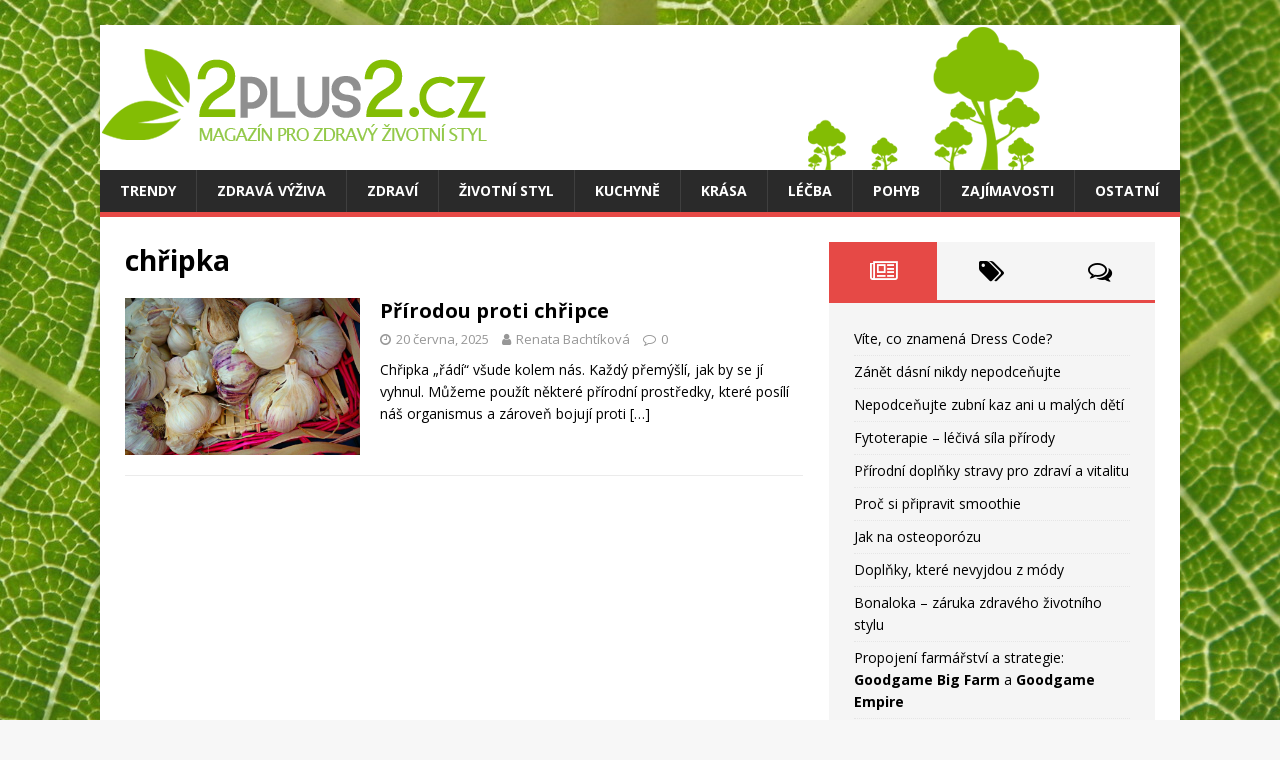

--- FILE ---
content_type: text/html; charset=UTF-8
request_url: https://2plus2.cz/tag/chripka/
body_size: 7457
content:
<!DOCTYPE html><html class="no-js" lang="cs"><head><meta charset="UTF-8"><meta name="viewport" content="width=device-width, initial-scale=1.0"><link rel="profile" href="https://gmpg.org/xfn/11" /><meta name='robots' content='index, follow, max-image-preview:large, max-snippet:-1, max-video-preview:-1' /><link media="all" href="https://2plus2.cz/wp-content/cache/autoptimize/css/autoptimize_f9d5d969bb5c31e61c8af3e127a036b2.css" rel="stylesheet" /><title>chřipka -články na 2plus2.cz</title><link rel="canonical" href="https://2plus2.cz/tag/chripka/" /><meta property="og:locale" content="cs_CZ" /><meta property="og:type" content="article" /><meta property="og:title" content="chřipka -články na 2plus2.cz" /><meta property="og:url" content="https://2plus2.cz/tag/chripka/" /><meta property="og:site_name" content="Zdravý životní styl a výživa" /><meta name="twitter:card" content="summary_large_image" /> <script type="application/ld+json" class="yoast-schema-graph">{"@context":"https://schema.org","@graph":[{"@type":"CollectionPage","@id":"https://2plus2.cz/tag/chripka/","url":"https://2plus2.cz/tag/chripka/","name":"chřipka -články na 2plus2.cz","isPartOf":{"@id":"https://2plus2.cz/#website"},"primaryImageOfPage":{"@id":"https://2plus2.cz/tag/chripka/#primaryimage"},"image":{"@id":"https://2plus2.cz/tag/chripka/#primaryimage"},"thumbnailUrl":"https://2plus2.cz/wp-content/uploads/2016/11/česnek-1.jpg","breadcrumb":{"@id":"https://2plus2.cz/tag/chripka/#breadcrumb"},"inLanguage":"cs"},{"@type":"ImageObject","inLanguage":"cs","@id":"https://2plus2.cz/tag/chripka/#primaryimage","url":"https://2plus2.cz/wp-content/uploads/2016/11/česnek-1.jpg","contentUrl":"https://2plus2.cz/wp-content/uploads/2016/11/česnek-1.jpg","width":960,"height":640},{"@type":"BreadcrumbList","@id":"https://2plus2.cz/tag/chripka/#breadcrumb","itemListElement":[{"@type":"ListItem","position":1,"name":"Domů","item":"https://2plus2.cz/"},{"@type":"ListItem","position":2,"name":"chřipka"}]},{"@type":"WebSite","@id":"https://2plus2.cz/#website","url":"https://2plus2.cz/","name":"Zdravý životní styl a výživa","description":"","potentialAction":[{"@type":"SearchAction","target":{"@type":"EntryPoint","urlTemplate":"https://2plus2.cz/?s={search_term_string}"},"query-input":"required name=search_term_string"}],"inLanguage":"cs"}]}</script> <link rel='dns-prefetch' href='//fonts.googleapis.com' /><link rel="alternate" type="application/rss+xml" title="Zdravý životní styl a výživa &raquo; RSS zdroj" href="https://2plus2.cz/feed/" /><link rel="alternate" type="application/rss+xml" title="Zdravý životní styl a výživa &raquo; RSS komentářů" href="https://2plus2.cz/comments/feed/" /><link rel="alternate" type="application/rss+xml" title="Zdravý životní styl a výživa &raquo; RSS pro štítek chřipka" href="https://2plus2.cz/tag/chripka/feed/" /> <script type="text/javascript">window._wpemojiSettings = {"baseUrl":"https:\/\/s.w.org\/images\/core\/emoji\/14.0.0\/72x72\/","ext":".png","svgUrl":"https:\/\/s.w.org\/images\/core\/emoji\/14.0.0\/svg\/","svgExt":".svg","source":{"concatemoji":"https:\/\/2plus2.cz\/wp-includes\/js\/wp-emoji-release.min.js?ver=ee7b5465ba54140abb9f5e46687850e4"}};
/*! This file is auto-generated */
!function(e,a,t){var n,r,o,i=a.createElement("canvas"),p=i.getContext&&i.getContext("2d");function s(e,t){var a=String.fromCharCode,e=(p.clearRect(0,0,i.width,i.height),p.fillText(a.apply(this,e),0,0),i.toDataURL());return p.clearRect(0,0,i.width,i.height),p.fillText(a.apply(this,t),0,0),e===i.toDataURL()}function c(e){var t=a.createElement("script");t.src=e,t.defer=t.type="text/javascript",a.getElementsByTagName("head")[0].appendChild(t)}for(o=Array("flag","emoji"),t.supports={everything:!0,everythingExceptFlag:!0},r=0;r<o.length;r++)t.supports[o[r]]=function(e){if(p&&p.fillText)switch(p.textBaseline="top",p.font="600 32px Arial",e){case"flag":return s([127987,65039,8205,9895,65039],[127987,65039,8203,9895,65039])?!1:!s([55356,56826,55356,56819],[55356,56826,8203,55356,56819])&&!s([55356,57332,56128,56423,56128,56418,56128,56421,56128,56430,56128,56423,56128,56447],[55356,57332,8203,56128,56423,8203,56128,56418,8203,56128,56421,8203,56128,56430,8203,56128,56423,8203,56128,56447]);case"emoji":return!s([129777,127995,8205,129778,127999],[129777,127995,8203,129778,127999])}return!1}(o[r]),t.supports.everything=t.supports.everything&&t.supports[o[r]],"flag"!==o[r]&&(t.supports.everythingExceptFlag=t.supports.everythingExceptFlag&&t.supports[o[r]]);t.supports.everythingExceptFlag=t.supports.everythingExceptFlag&&!t.supports.flag,t.DOMReady=!1,t.readyCallback=function(){t.DOMReady=!0},t.supports.everything||(n=function(){t.readyCallback()},a.addEventListener?(a.addEventListener("DOMContentLoaded",n,!1),e.addEventListener("load",n,!1)):(e.attachEvent("onload",n),a.attachEvent("onreadystatechange",function(){"complete"===a.readyState&&t.readyCallback()})),(e=t.source||{}).concatemoji?c(e.concatemoji):e.wpemoji&&e.twemoji&&(c(e.twemoji),c(e.wpemoji)))}(window,document,window._wpemojiSettings);</script> <link rel='stylesheet' id='mh-google-fonts-css' href='https://fonts.googleapis.com/css?family=Open+Sans:400,400italic,700,600' type='text/css' media='all' /> <script type='text/javascript' src='https://2plus2.cz/wp-includes/js/jquery/jquery.min.js?ver=3.6.1' id='jquery-core-js'></script> <link rel="https://api.w.org/" href="https://2plus2.cz/wp-json/" /><link rel="alternate" type="application/json" href="https://2plus2.cz/wp-json/wp/v2/tags/143" /><!--[if lt IE 9]> <script src="https://2plus2.cz/wp-content/themes/mh-magazine-lite/js/css3-mediaqueries.js"></script> <![endif]--></head><body data-rsssl=1 id="mh-mobile" class="archive tag tag-chripka tag-143 custom-background mh-right-sb" itemscope="itemscope" itemtype="http://schema.org/WebPage"><div class="mh-container mh-container-outer"><div class="mh-header-mobile-nav mh-clearfix"></div><header class="mh-header" itemscope="itemscope" itemtype="http://schema.org/WPHeader"><div class="mh-container mh-container-inner mh-row mh-clearfix"><div class="mh-custom-header mh-clearfix"> <a class="mh-header-image-link" href="https://2plus2.cz/" title="Zdravý životní styl a výživa" rel="home"> <img class="mh-header-image" src="https://2plus2.cz/wp-content/uploads/2018/02/logo1.png" height="145" width="940" alt="Zdravý životní styl a výživa" /> </a></div></div><div class="mh-main-nav-wrap"><nav class="mh-navigation mh-main-nav mh-container mh-container-inner mh-clearfix" itemscope="itemscope" itemtype="http://schema.org/SiteNavigationElement"><div class="menu-menu-container"><ul id="menu-menu" class="menu"><li id="menu-item-87" class="menu-item menu-item-type-taxonomy menu-item-object-category menu-item-87"><a href="https://2plus2.cz/trendy/">Trendy</a></li><li id="menu-item-89" class="menu-item menu-item-type-taxonomy menu-item-object-category menu-item-89"><a href="https://2plus2.cz/zdrava-vyziva/">Zdravá výživa</a></li><li id="menu-item-90" class="menu-item menu-item-type-taxonomy menu-item-object-category menu-item-90"><a href="https://2plus2.cz/zdravi/">Zdraví</a></li><li id="menu-item-91" class="menu-item menu-item-type-taxonomy menu-item-object-category menu-item-91"><a href="https://2plus2.cz/zivotni-styl/">Životní styl</a></li><li id="menu-item-109" class="menu-item menu-item-type-taxonomy menu-item-object-category menu-item-109"><a href="https://2plus2.cz/kuchyne/">Kuchyně</a></li><li id="menu-item-298" class="menu-item menu-item-type-taxonomy menu-item-object-category menu-item-298"><a href="https://2plus2.cz/krasa/">Krása</a></li><li id="menu-item-299" class="menu-item menu-item-type-taxonomy menu-item-object-category menu-item-299"><a href="https://2plus2.cz/lecba/">Léčba</a></li><li id="menu-item-301" class="menu-item menu-item-type-taxonomy menu-item-object-category menu-item-301"><a href="https://2plus2.cz/pohyb/">Pohyb</a></li><li id="menu-item-302" class="menu-item menu-item-type-taxonomy menu-item-object-category menu-item-302"><a href="https://2plus2.cz/zajimavosti/">Zajímavosti</a></li><li id="menu-item-300" class="menu-item menu-item-type-taxonomy menu-item-object-category menu-item-300"><a href="https://2plus2.cz/ostatni/">Ostatní</a></li></ul></div></nav></div></header><div class="mh-wrapper mh-clearfix"><div id="main-content" class="mh-loop mh-content" role="main"><header class="page-header"><h1 class="page-title">chřipka</h1></header><article class="mh-loop-item mh-clearfix post-606 post type-post status-publish format-standard has-post-thumbnail hentry category-lecba category-zdravi tag-chripka tag-nachlazeni"><figure class="mh-loop-thumb"> <a href="https://2plus2.cz/prirodou-proti-chripce/"><img width="326" height="217" src="https://2plus2.cz/wp-content/uploads/2016/11/česnek-1.jpg" class="attachment-mh-magazine-lite-medium size-mh-magazine-lite-medium wp-post-image" alt="" decoding="async" srcset="https://2plus2.cz/wp-content/uploads/2016/11/česnek-1.jpg 960w, https://2plus2.cz/wp-content/uploads/2016/11/česnek-1-300x200.jpg 300w, https://2plus2.cz/wp-content/uploads/2016/11/česnek-1-768x512.jpg 768w, https://2plus2.cz/wp-content/uploads/2016/11/česnek-1-310x205.jpg 310w" sizes="(max-width: 326px) 100vw, 326px" /> </a></figure><div class="mh-loop-content mh-clearfix"><header class="mh-loop-header"><h3 class="entry-title mh-loop-title"> <a href="https://2plus2.cz/prirodou-proti-chripce/" rel="bookmark"> Přírodou proti chřipce </a></h3><div class="mh-meta mh-loop-meta"> <span class="mh-meta-date updated"><i class="fa fa-clock-o"></i>20 června, 2025</span> <span class="mh-meta-author author vcard"><i class="fa fa-user"></i><a class="fn" href="https://2plus2.cz/author/renata/">Renata Bachtíková</a></span> <span class="mh-meta-comments"><i class="fa fa-comment-o"></i><a class="mh-comment-count-link" href="https://2plus2.cz/prirodou-proti-chripce/#mh-comments">0</a></span></div></header><div class="mh-loop-excerpt"><div class="mh-excerpt"><p>Chřipka „řádí“ všude kolem nás. Každý přemýšlí, jak by se jí vyhnul. Můžeme použít některé přírodní prostředky, které posílí náš organismus a zároveň bojují proti <a class="mh-excerpt-more" href="https://2plus2.cz/prirodou-proti-chripce/" title="Přírodou proti chřipce">[&#8230;]</a></p></div></div></div></article></div><aside class="mh-widget-col-1 mh-sidebar" itemscope="itemscope" itemtype="http://schema.org/WPSideBar"><div id="mh_magazine_lite_tabbed-2" class="mh-widget mh_magazine_lite_tabbed"><div class="mh-tabbed-widget"><div class="mh-tab-buttons mh-clearfix"> <a class="mh-tab-button" href="#tab-mh_magazine_lite_tabbed-2-1"> <span><i class="fa fa-newspaper-o"></i></span> </a> <a class="mh-tab-button" href="#tab-mh_magazine_lite_tabbed-2-2"> <span><i class="fa fa-tags"></i></span> </a> <a class="mh-tab-button" href="#tab-mh_magazine_lite_tabbed-2-3"> <span><i class="fa fa-comments-o"></i></span> </a></div><div id="tab-mh_magazine_lite_tabbed-2-1" class="mh-tab-content mh-tab-posts"><ul class="mh-tab-content-posts"><li class="post-786 mh-tab-post-item"> <a href="https://2plus2.cz/vite-znamena-dress-code/"> Víte, co znamená Dress Code? </a></li><li class="post-776 mh-tab-post-item"> <a href="https://2plus2.cz/zanet-dasni-nikdy-nepodcenujte/"> Zánět dásní nikdy nepodceňujte </a></li><li class="post-796 mh-tab-post-item"> <a href="https://2plus2.cz/nepodcenujte-zubni-kaz-u-malych-deti/"> Nepodceňujte zubní kaz ani u malých dětí </a></li><li class="post-742 mh-tab-post-item"> <a href="https://2plus2.cz/fytoterapie-leciva-sila-prirody-2/"> Fytoterapie – léčivá síla přírody </a></li><li class="post-1803 mh-tab-post-item"> <a href="https://2plus2.cz/prirodni-doplnky-stravy-pro-zdravi-a-vitalitu/"> Přírodní doplňky stravy pro zdraví a vitalitu </a></li><li class="post-753 mh-tab-post-item"> <a href="https://2plus2.cz/proc-si-pripravit-smoothie/"> Proč si připravit smoothie </a></li><li class="post-723 mh-tab-post-item"> <a href="https://2plus2.cz/jak-na-osteoporozu/"> Jak na osteoporózu </a></li><li class="post-728 mh-tab-post-item"> <a href="https://2plus2.cz/doplnky-ktere-nevyjdou-mody/"> Doplňky, které nevyjdou z módy </a></li><li class="post-748 mh-tab-post-item"> <a href="https://2plus2.cz/bonaloka-zaruka-zdraveho-zivotniho-stylu/"> Bonaloka &#8211; záruka zdravého životního stylu </a></li><li class="post-1792 mh-tab-post-item"> <a href="https://2plus2.cz/propojeni-farmarstvi-a-strategie-goodgame-big-farm-a-goodgame-empire/"> Propojení farmářství a strategie: <strong>Goodgame Big Farm</strong> a <strong>Goodgame Empire</strong> </a></li></ul></div><div id="tab-mh_magazine_lite_tabbed-2-2" class="mh-tab-content mh-tab-cloud"><div class="tagcloud mh-tab-content-cloud"> <a href="https://2plus2.cz/tag/bolesti-zad/" class="tag-cloud-link tag-link-185 tag-link-position-1" style="font-size: 12px;">bolesti zad</a> <a href="https://2plus2.cz/tag/bylinky/" class="tag-cloud-link tag-link-58 tag-link-position-2" style="font-size: 12px;">bylinky</a> <a href="https://2plus2.cz/tag/celulitida/" class="tag-cloud-link tag-link-201 tag-link-position-3" style="font-size: 12px;">celulitida</a> <a href="https://2plus2.cz/tag/dychani/" class="tag-cloud-link tag-link-186 tag-link-position-4" style="font-size: 12px;">dýchání</a> <a href="https://2plus2.cz/tag/dyne/" class="tag-cloud-link tag-link-189 tag-link-position-5" style="font-size: 12px;">dýně</a> <a href="https://2plus2.cz/tag/grapefruit/" class="tag-cloud-link tag-link-199 tag-link-position-6" style="font-size: 12px;">grapefruit</a> <a href="https://2plus2.cz/tag/hubnuti/" class="tag-cloud-link tag-link-26 tag-link-position-7" style="font-size: 12px;">hubnutí</a> <a href="https://2plus2.cz/tag/inhalace/" class="tag-cloud-link tag-link-200 tag-link-position-8" style="font-size: 12px;">inhalace</a> <a href="https://2plus2.cz/tag/jidlo/" class="tag-cloud-link tag-link-10 tag-link-position-9" style="font-size: 12px;">jídlo</a> <a href="https://2plus2.cz/tag/klouby/" class="tag-cloud-link tag-link-196 tag-link-position-10" style="font-size: 12px;">klouby</a> <a href="https://2plus2.cz/tag/kava/" class="tag-cloud-link tag-link-190 tag-link-position-11" style="font-size: 12px;">káva</a> <a href="https://2plus2.cz/tag/ovoce/" class="tag-cloud-link tag-link-29 tag-link-position-12" style="font-size: 12px;">ovoce</a> <a href="https://2plus2.cz/tag/peeling/" class="tag-cloud-link tag-link-188 tag-link-position-13" style="font-size: 12px;">peeling</a> <a href="https://2plus2.cz/tag/plet/" class="tag-cloud-link tag-link-187 tag-link-position-14" style="font-size: 12px;">pleť</a> <a href="https://2plus2.cz/tag/pohyb/" class="tag-cloud-link tag-link-160 tag-link-position-15" style="font-size: 12px;">pohyb</a> <a href="https://2plus2.cz/tag/pece-o-plet/" class="tag-cloud-link tag-link-213 tag-link-position-16" style="font-size: 12px;">péče o pleť</a> <a href="https://2plus2.cz/tag/relaxace/" class="tag-cloud-link tag-link-156 tag-link-position-17" style="font-size: 12px;">relaxace</a> <a href="https://2plus2.cz/tag/rybi-olej/" class="tag-cloud-link tag-link-197 tag-link-position-18" style="font-size: 12px;">rybí olej</a> <a href="https://2plus2.cz/tag/spanek/" class="tag-cloud-link tag-link-90 tag-link-position-19" style="font-size: 12px;">spánek</a> <a href="https://2plus2.cz/tag/tresne/" class="tag-cloud-link tag-link-198 tag-link-position-20" style="font-size: 12px;">třešně</a> <a href="https://2plus2.cz/tag/unavene-oci/" class="tag-cloud-link tag-link-191 tag-link-position-21" style="font-size: 12px;">unavené oči</a> <a href="https://2plus2.cz/tag/vlaknina/" class="tag-cloud-link tag-link-138 tag-link-position-22" style="font-size: 12px;">Vláknina</a> <a href="https://2plus2.cz/tag/zdrava-vyziva-2/" class="tag-cloud-link tag-link-27 tag-link-position-23" style="font-size: 12px;">zdravá výživa</a> <a href="https://2plus2.cz/tag/zdravi-2/" class="tag-cloud-link tag-link-9 tag-link-position-24" style="font-size: 12px;">zdraví</a> <a href="https://2plus2.cz/tag/zelenina/" class="tag-cloud-link tag-link-31 tag-link-position-25" style="font-size: 12px;">zelenina</a></div></div><div id="tab-mh_magazine_lite_tabbed-2-3" class="mh-tab-content mh-tab-comments"><ul class="mh-tab-content-comments"><li class="mh-tab-comment-item"> <span class="mh-tab-comment-avatar"> <img alt='' src='https://secure.gravatar.com/avatar/a7a122f4cb9b53fb5cc644318227d89c?s=24&#038;d=mm&#038;r=g' srcset='https://secure.gravatar.com/avatar/a7a122f4cb9b53fb5cc644318227d89c?s=48&#038;d=mm&#038;r=g 2x' class='avatar avatar-24 photo' height='24' width='24' loading='lazy' decoding='async'/> </span> <span class="mh-tab-comment-author"> Spokuhila: </span> <a href="https://2plus2.cz/i-vase-telo-potrebuje-odpocinek/#comment-282843"> <span class="mh-tab-comment-excerpt"> Добрый день! Жмите сюда и будете работать строго на себя. http://ennesrit.blogspot.ro 2plus2.cz Работа автоматизированная. Узнайте тут о работе подробнее. http://ennesrit.blogspot.cz&hellip; </span> </a></li><li class="mh-tab-comment-item"> <span class="mh-tab-comment-avatar"> <img alt='' src='https://secure.gravatar.com/avatar/?s=24&#038;d=mm&#038;r=g' srcset='https://secure.gravatar.com/avatar/?s=48&#038;d=mm&#038;r=g 2x' class='avatar avatar-24 photo avatar-default' height='24' width='24' loading='lazy' decoding='async'/> </span> <span class="mh-tab-comment-author"> Oblečení z lycry | Proměna Ženy: </span> <a href="https://2plus2.cz/znate-vyhody-obleceni-z-lycry/#comment-282690"> <span class="mh-tab-comment-excerpt"> [&#8230;] oblečení z lycry neslouží jen pro potěchu sportovců, ale i pro lidi, kteří sportu zrovna moc neholdují. [&#8230;] </span> </a></li><li class="mh-tab-comment-item"> <span class="mh-tab-comment-avatar"> <img alt='' src='https://secure.gravatar.com/avatar/c30874eef54dc84f6af972a18437d1fc?s=24&#038;d=mm&#038;r=g' srcset='https://secure.gravatar.com/avatar/c30874eef54dc84f6af972a18437d1fc?s=48&#038;d=mm&#038;r=g 2x' class='avatar avatar-24 photo' height='24' width='24' loading='lazy' decoding='async'/> </span> <span class="mh-tab-comment-author"> Milanjn: </span> <a href="https://2plus2.cz/odstavnovac-zdravi-ktere-se-da-koupit/#comment-2837"> <span class="mh-tab-comment-excerpt"> Chtěla jsem se zeptat, zda jde bez problému odšťavnit rybíz, angrešt, maliny i ostružiny? Chtěla bych odšťavnit ovoce na výrobu&hellip; </span> </a></li></ul></div></div></div><div id="mh_slider_hp-2" class="mh-widget mh_slider_hp"><div id="mh-slider-283" class="flexslider mh-slider-widget mh-slider-large"><ul class="slides"><li class="mh-slider-item"><article class="post-786"> <a href="https://2plus2.cz/vite-znamena-dress-code/" title="Víte, co znamená Dress Code?"><img width="654" height="438" src="https://2plus2.cz/wp-content/uploads/2017/02/móda.jpg" class="attachment-mh-magazine-lite-slider size-mh-magazine-lite-slider wp-post-image" alt="" decoding="async" loading="lazy" srcset="https://2plus2.cz/wp-content/uploads/2017/02/móda.jpg 960w, https://2plus2.cz/wp-content/uploads/2017/02/móda-300x201.jpg 300w, https://2plus2.cz/wp-content/uploads/2017/02/móda-768x514.jpg 768w, https://2plus2.cz/wp-content/uploads/2017/02/móda-110x75.jpg 110w" sizes="(max-width: 654px) 100vw, 654px" /> </a><div class="mh-slider-caption"><div class="mh-slider-content"> <a href="https://2plus2.cz/vite-znamena-dress-code/" title="Víte, co znamená Dress Code?"><h2 class="mh-slider-title"> Víte, co znamená Dress Code?</h2> </a><div class="mh-slider-excerpt"><div class="mh-excerpt"><p>Dostalo se vám pozvání na zajímavou akci, ale ouha – na pozvánce je poznámka, že je důležitý Dress Code? Víte však, co to znamená? Je <a class="mh-excerpt-more" href="https://2plus2.cz/vite-znamena-dress-code/" title="Víte, co znamená Dress Code?">[&#8230;]</a></p></div></div></div></div></article></li><li class="mh-slider-item"><article class="post-776"> <a href="https://2plus2.cz/zanet-dasni-nikdy-nepodcenujte/" title="Zánět dásní nikdy nepodceňujte"><img width="657" height="438" src="https://2plus2.cz/wp-content/uploads/2017/05/girl-1110418_960_720.jpg" class="attachment-mh-magazine-lite-slider size-mh-magazine-lite-slider wp-post-image" alt="" decoding="async" loading="lazy" srcset="https://2plus2.cz/wp-content/uploads/2017/05/girl-1110418_960_720.jpg 960w, https://2plus2.cz/wp-content/uploads/2017/05/girl-1110418_960_720-300x200.jpg 300w, https://2plus2.cz/wp-content/uploads/2017/05/girl-1110418_960_720-768x512.jpg 768w" sizes="(max-width: 657px) 100vw, 657px" /> </a><div class="mh-slider-caption"><div class="mh-slider-content"> <a href="https://2plus2.cz/zanet-dasni-nikdy-nepodcenujte/" title="Zánět dásní nikdy nepodceňujte"><h2 class="mh-slider-title"> Zánět dásní nikdy nepodceňujte</h2> </a><div class="mh-slider-excerpt"><div class="mh-excerpt"><p>Poměrně dost lidí trpí chronickým zánětem dásní. Přibližně u poloviny tento problém později přeroste v paradontozu. Nemoc, pro níž je typické krvácení dásní, odhalování zubních krčků <a class="mh-excerpt-more" href="https://2plus2.cz/zanet-dasni-nikdy-nepodcenujte/" title="Zánět dásní nikdy nepodceňujte">[&#8230;]</a></p></div></div></div></div></article></li><li class="mh-slider-item"><article class="post-796"> <a href="https://2plus2.cz/nepodcenujte-zubni-kaz-u-malych-deti/" title="Nepodceňujte zubní kaz ani u malých dětí"><img width="767" height="438" src="https://2plus2.cz/wp-content/uploads/2017/06/9925807675-vstupni-vysetreni.jpg" class="attachment-mh-magazine-lite-slider size-mh-magazine-lite-slider wp-post-image" alt="" decoding="async" loading="lazy" srcset="https://2plus2.cz/wp-content/uploads/2017/06/9925807675-vstupni-vysetreni.jpg 840w, https://2plus2.cz/wp-content/uploads/2017/06/9925807675-vstupni-vysetreni-300x171.jpg 300w, https://2plus2.cz/wp-content/uploads/2017/06/9925807675-vstupni-vysetreni-768x439.jpg 768w" sizes="(max-width: 767px) 100vw, 767px" /> </a><div class="mh-slider-caption"><div class="mh-slider-content"> <a href="https://2plus2.cz/nepodcenujte-zubni-kaz-u-malych-deti/" title="Nepodceňujte zubní kaz ani u malých dětí"><h2 class="mh-slider-title"> Nepodceňujte zubní kaz ani u malých dětí</h2> </a><div class="mh-slider-excerpt"><div class="mh-excerpt"><p>Na vznik a tvorbu zubního kazu působí mnoho faktorů. Může se jednat o predispozice dědičné, nejčastěji však zubní kaz vzniká nesprávnou hygienou a stravou. A <a class="mh-excerpt-more" href="https://2plus2.cz/nepodcenujte-zubni-kaz-u-malych-deti/" title="Nepodceňujte zubní kaz ani u malých dětí">[&#8230;]</a></p></div></div></div></div></article></li><li class="mh-slider-item"><article class="post-742"> <a href="https://2plus2.cz/fytoterapie-leciva-sila-prirody-2/" title="Fytoterapie – léčivá síla přírody"><img width="662" height="438" src="https://2plus2.cz/wp-content/uploads/2017/04/bylinné-čaje.jpg" class="attachment-mh-magazine-lite-slider size-mh-magazine-lite-slider wp-post-image" alt="" decoding="async" loading="lazy" srcset="https://2plus2.cz/wp-content/uploads/2017/04/bylinné-čaje.jpg 960w, https://2plus2.cz/wp-content/uploads/2017/04/bylinné-čaje-300x198.jpg 300w, https://2plus2.cz/wp-content/uploads/2017/04/bylinné-čaje-768x508.jpg 768w, https://2plus2.cz/wp-content/uploads/2017/04/bylinné-čaje-310x205.jpg 310w" sizes="(max-width: 662px) 100vw, 662px" /> </a><div class="mh-slider-caption"><div class="mh-slider-content"> <a href="https://2plus2.cz/fytoterapie-leciva-sila-prirody-2/" title="Fytoterapie – léčivá síla přírody"><h2 class="mh-slider-title"> Fytoterapie – léčivá síla přírody</h2> </a><div class="mh-slider-excerpt"><div class="mh-excerpt"><p>Léčivé rostlinky jsou prvním lékem, se kterým se kdy člověk setkal. Již ve starověku byly dostupné a mnohdy jediné léčebné metody, kterých se dalo využít.</p></div></div></div></div></article></li><li class="mh-slider-item"><article class="post-1803"> <a href="https://2plus2.cz/prirodni-doplnky-stravy-pro-zdravi-a-vitalitu/" title="Přírodní doplňky stravy pro zdraví a vitalitu"><img class="mh-image-placeholder" src="https://2plus2.cz/wp-content/themes/mh-magazine-lite/images/placeholder-slider.png" alt="Obrázek není k dispozici" /> </a><div class="mh-slider-caption"><div class="mh-slider-content"> <a href="https://2plus2.cz/prirodni-doplnky-stravy-pro-zdravi-a-vitalitu/" title="Přírodní doplňky stravy pro zdraví a vitalitu"><h2 class="mh-slider-title"> Přírodní doplňky stravy pro zdraví a vitalitu</h2> </a><div class="mh-slider-excerpt"><div class="mh-excerpt"><p>S blížícím se koncem roku a s nástupem chladnějšího počasí se zvyšuje nárok na naši vitalitu a obranyschopnost. Právě v prosinci je dobré zaměřit se <a class="mh-excerpt-more" href="https://2plus2.cz/prirodni-doplnky-stravy-pro-zdravi-a-vitalitu/" title="Přírodní doplňky stravy pro zdraví a vitalitu">[&#8230;]</a></p></div></div></div></div></article></li></ul></div></div><div id="text-4" class="mh-widget widget_text"><h4 class="mh-widget-title"><span class="mh-widget-title-inner">Doporučujeme</span></h4><div class="textwidget"><p>Máte rádi běhání? Pohodlné <strong><a href="https://www.shopkilpi.cz/cs/bezecke-kalhoty-kratasy-leginy-a-sukne/9by" title="běžecké legíny">běžecké legíny</a></strong> Kilpi vám jej udělají ještě příjemnějším!</p></div></div><div id="recent-posts-4" class="mh-widget widget_recent_entries"><h4 class="mh-widget-title"><span class="mh-widget-title-inner">Nejnovější příspěvky</span></h4><ul><li> <a href="https://2plus2.cz/vite-znamena-dress-code/">Víte, co znamená Dress Code?</a></li><li> <a href="https://2plus2.cz/zanet-dasni-nikdy-nepodcenujte/">Zánět dásní nikdy nepodceňujte</a></li><li> <a href="https://2plus2.cz/nepodcenujte-zubni-kaz-u-malych-deti/">Nepodceňujte zubní kaz ani u malých dětí</a></li><li> <a href="https://2plus2.cz/fytoterapie-leciva-sila-prirody-2/">Fytoterapie – léčivá síla přírody</a></li><li> <a href="https://2plus2.cz/prirodni-doplnky-stravy-pro-zdravi-a-vitalitu/">Přírodní doplňky stravy pro zdraví a vitalitu</a></li></ul></div><div id="text-5" class="mh-widget widget_text"><div class="textwidget"><a rel="nofollow" href="http://www.toplist.cz/stat/0"><script language="JavaScript" type="text/javascript">document.write('<img src="https://toplist.cz/dot.asp?id=0&t='+escape(document.title)+
'&wi='+escape(window.screen.width)+'&he='+escape(window.screen.height)+'&cd='+escape(window.screen.colorDepth)+'" width="1" height="1" border=0 alt="TOPlist" />');</script><noscript><img src="https://toplist.cz/dot.asp?id=0" border="0"
alt="TOPlist" width="1" height="1" /></noscript></a> <a rel="nofollow" href="http://www.toplist.sk/stat/1265612"><script language="JavaScript" type="text/javascript">document.write('<img src="https://toplist.sk/dot.asp?id=1265612&http='+escape(document.referrer)+'&t='+escape(document.title)+
'&wi='+escape(window.screen.width)+'&he='+escape(window.screen.height)+'&cd='+escape(window.screen.colorDepth)+'" width="1" height="1" border=0 alt="TOPlist" />');</script><noscript><img src="https://toplist.sk/dot.asp?id=1265612" border="0"
alt="TOPlist" width="1" height="1" /></noscript></a> <a rel="nofollow noopener" href="//www.toplist.eu/" target="_top"><img
src="//toplist.eu/dot.asp?id=183562" border="0" alt="TOPlist" width="1" height="1"/></a> <script src="https://c.pocitadlo.sk/?cid=7fde6dca619f6b1" type="text/javascript"></script</div>
		</div><div id="execphp-3" class="mh-widget widget_execphp">			<div class="execphpwidget"></div>
		</div></aside></div>
<div class="mh-copyright-wrap">
	<div class="mh-container mh-container-inner mh-clearfix">
		<p class="mh-copyright">Copyright &copy; 2026 | WordPress šablona od <a href="https://www.mhthemes.com/" rel="nofollow">MH Themes</a></p>
	</div>
</div>
</div><!-- .mh-container-outer -->
<script type='text/javascript' src='https://2plus2.cz/wp-content/plugins/honeypot/includes/js/wpa.js?ver=2.0.2' id='wpascript-js'></script> <script type='text/javascript' id='wpascript-js-after'>wpa_field_info = {"wpa_field_name":"kpuryj7011","wpa_field_value":419725,"wpa_add_test":"no"}</script> <script type='text/javascript' id='toc-front-js-extra'>var tocplus = {"visibility_show":"show","visibility_hide":"hide","width":"Auto"};</script> <script defer src="https://2plus2.cz/wp-content/cache/autoptimize/js/autoptimize_ea86aad45c92c39f0dd7709726af3461.js"></script></body></html>
<!-- Dynamic page generated in 0.273 seconds. -->
<!-- Cached page generated by WP-Super-Cache on 2026-01-17 00:42:39 -->

<!-- super cache -->